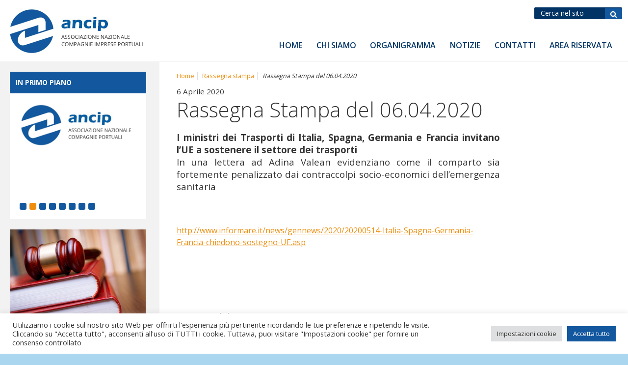

--- FILE ---
content_type: text/html; charset=UTF-8
request_url: https://ancip.it/2020/04/06/rassegna-stampa-del-06-04-2020/
body_size: 12979
content:
<!DOCTYPE html>
<!--[if lt IE 7]>      <html class="no-js lt-ie9 lt-ie8 lt-ie7"> <![endif]-->
<!--[if IE 7]>         <html class="no-js lt-ie9 lt-ie8"> <![endif]-->
<!--[if IE 8]>         <html class="no-js lt-ie9"> <![endif]-->
<!--[if gt IE 8]><!--> <html class="no-js"> <!--<![endif]-->
<head>
<meta charset="utf-8">  
<title>Rassegna Stampa del 06.04.2020 - ANCIP - Associazione Nazionale Imprese Portuali</title>
<meta name='robots' content='index, follow, max-image-preview:large, max-snippet:-1, max-video-preview:-1' />
<style>img:is([sizes="auto" i], [sizes^="auto," i]) { contain-intrinsic-size: 3000px 1500px }</style>
<link rel="alternate" hreflang="it" href="https://ancip.it/2020/04/06/rassegna-stampa-del-06-04-2020/" />
<!-- This site is optimized with the Yoast SEO plugin v26.4 - https://yoast.com/wordpress/plugins/seo/ -->
<link rel="canonical" href="https://ancip.it/2020/04/06/rassegna-stampa-del-06-04-2020/" />
<meta property="og:locale" content="it_IT" />
<meta property="og:type" content="article" />
<meta property="og:title" content="Rassegna Stampa del 06.04.2020 - ANCIP - Associazione Nazionale Imprese Portuali" />
<meta property="og:description" content="I ministri dei Trasporti di Italia, Spagna, Germania e Francia invitano l&#8217;UE a sostenere il settore dei trasporti In una lettera ad Adina Valean evidenziano come il comparto sia fortemente penalizzato dai contraccolpi socio-economici dell&#8217;emergenza sanitaria  &nbsp; http://www.informare.it/news/gennews/2020/20200514-Italia-Spagna-Germania-Francia-chiedono-sostegno-UE.asp &nbsp; &nbsp;" />
<meta property="og:url" content="https://ancip.it/2020/04/06/rassegna-stampa-del-06-04-2020/" />
<meta property="og:site_name" content="ANCIP - Associazione Nazionale Imprese Portuali" />
<meta property="article:published_time" content="2020-04-06T07:25:50+00:00" />
<meta property="og:image" content="https://ancip.it/_mamawp/wp-content/uploads/2020/03/informare-1.png" />
<meta property="og:image:width" content="400" />
<meta property="og:image:height" content="300" />
<meta property="og:image:type" content="image/png" />
<meta name="author" content="Redazione Ancip" />
<meta name="twitter:card" content="summary_large_image" />
<meta name="twitter:label1" content="Scritto da" />
<meta name="twitter:data1" content="Redazione Ancip" />
<script type="application/ld+json" class="yoast-schema-graph">{"@context":"https://schema.org","@graph":[{"@type":"WebPage","@id":"https://ancip.it/2020/04/06/rassegna-stampa-del-06-04-2020/","url":"https://ancip.it/2020/04/06/rassegna-stampa-del-06-04-2020/","name":"Rassegna Stampa del 06.04.2020 - ANCIP - Associazione Nazionale Imprese Portuali","isPartOf":{"@id":"https://ancip.it/#website"},"primaryImageOfPage":{"@id":"https://ancip.it/2020/04/06/rassegna-stampa-del-06-04-2020/#primaryimage"},"image":{"@id":"https://ancip.it/2020/04/06/rassegna-stampa-del-06-04-2020/#primaryimage"},"thumbnailUrl":"https://ancip.it/_mamawp/wp-content/uploads/2020/03/informare-1.png","datePublished":"2020-04-06T07:25:50+00:00","author":{"@id":"https://ancip.it/#/schema/person/a317b013877a8427fb8e94cecfa4cce2"},"breadcrumb":{"@id":"https://ancip.it/2020/04/06/rassegna-stampa-del-06-04-2020/#breadcrumb"},"inLanguage":"it-IT","potentialAction":[{"@type":"ReadAction","target":["https://ancip.it/2020/04/06/rassegna-stampa-del-06-04-2020/"]}]},{"@type":"ImageObject","inLanguage":"it-IT","@id":"https://ancip.it/2020/04/06/rassegna-stampa-del-06-04-2020/#primaryimage","url":"https://ancip.it/_mamawp/wp-content/uploads/2020/03/informare-1.png","contentUrl":"https://ancip.it/_mamawp/wp-content/uploads/2020/03/informare-1.png","width":400,"height":300},{"@type":"BreadcrumbList","@id":"https://ancip.it/2020/04/06/rassegna-stampa-del-06-04-2020/#breadcrumb","itemListElement":[{"@type":"ListItem","position":1,"name":"Home","item":"https://ancip.it/"},{"@type":"ListItem","position":2,"name":"Rassegna Stampa del 06.04.2020"}]},{"@type":"WebSite","@id":"https://ancip.it/#website","url":"https://ancip.it/","name":"ANCIP - Associazione Nazionale Imprese Portuali","description":"","potentialAction":[{"@type":"SearchAction","target":{"@type":"EntryPoint","urlTemplate":"https://ancip.it/?s={search_term_string}"},"query-input":{"@type":"PropertyValueSpecification","valueRequired":true,"valueName":"search_term_string"}}],"inLanguage":"it-IT"},{"@type":"Person","@id":"https://ancip.it/#/schema/person/a317b013877a8427fb8e94cecfa4cce2","name":"Redazione Ancip","image":{"@type":"ImageObject","inLanguage":"it-IT","@id":"https://ancip.it/#/schema/person/image/","url":"https://secure.gravatar.com/avatar/7a29a814aba49f6d81da0a8440b0be6afd956f0416a00289d876b7715c044192?s=96&d=mm&r=g","contentUrl":"https://secure.gravatar.com/avatar/7a29a814aba49f6d81da0a8440b0be6afd956f0416a00289d876b7715c044192?s=96&d=mm&r=g","caption":"Redazione Ancip"},"url":"https://ancip.it/author/ancip/"}]}</script>
<!-- / Yoast SEO plugin. -->
<link rel='dns-prefetch' href='//www.googletagmanager.com' />
<link rel="alternate" type="application/rss+xml" title="ANCIP - Associazione Nazionale Imprese Portuali &raquo; Feed" href="https://ancip.it/feed/" />
<link rel="alternate" type="application/rss+xml" title="ANCIP - Associazione Nazionale Imprese Portuali &raquo; Feed dei commenti" href="https://ancip.it/comments/feed/" />
<link rel='stylesheet' id='wp-block-library-css' href='//ancip.it/_mamawp/wp-content/cache/wpfc-minified/7jy1c3xh/e1dm1.css' type='text/css' media='all' />
<style id='classic-theme-styles-inline-css' type='text/css'>
/*! This file is auto-generated */
.wp-block-button__link{color:#fff;background-color:#32373c;border-radius:9999px;box-shadow:none;text-decoration:none;padding:calc(.667em + 2px) calc(1.333em + 2px);font-size:1.125em}.wp-block-file__button{background:#32373c;color:#fff;text-decoration:none}
</style>
<style id='global-styles-inline-css' type='text/css'>
:root{--wp--preset--aspect-ratio--square: 1;--wp--preset--aspect-ratio--4-3: 4/3;--wp--preset--aspect-ratio--3-4: 3/4;--wp--preset--aspect-ratio--3-2: 3/2;--wp--preset--aspect-ratio--2-3: 2/3;--wp--preset--aspect-ratio--16-9: 16/9;--wp--preset--aspect-ratio--9-16: 9/16;--wp--preset--color--black: #000000;--wp--preset--color--cyan-bluish-gray: #abb8c3;--wp--preset--color--white: #ffffff;--wp--preset--color--pale-pink: #f78da7;--wp--preset--color--vivid-red: #cf2e2e;--wp--preset--color--luminous-vivid-orange: #ff6900;--wp--preset--color--luminous-vivid-amber: #fcb900;--wp--preset--color--light-green-cyan: #7bdcb5;--wp--preset--color--vivid-green-cyan: #00d084;--wp--preset--color--pale-cyan-blue: #8ed1fc;--wp--preset--color--vivid-cyan-blue: #0693e3;--wp--preset--color--vivid-purple: #9b51e0;--wp--preset--gradient--vivid-cyan-blue-to-vivid-purple: linear-gradient(135deg,rgba(6,147,227,1) 0%,rgb(155,81,224) 100%);--wp--preset--gradient--light-green-cyan-to-vivid-green-cyan: linear-gradient(135deg,rgb(122,220,180) 0%,rgb(0,208,130) 100%);--wp--preset--gradient--luminous-vivid-amber-to-luminous-vivid-orange: linear-gradient(135deg,rgba(252,185,0,1) 0%,rgba(255,105,0,1) 100%);--wp--preset--gradient--luminous-vivid-orange-to-vivid-red: linear-gradient(135deg,rgba(255,105,0,1) 0%,rgb(207,46,46) 100%);--wp--preset--gradient--very-light-gray-to-cyan-bluish-gray: linear-gradient(135deg,rgb(238,238,238) 0%,rgb(169,184,195) 100%);--wp--preset--gradient--cool-to-warm-spectrum: linear-gradient(135deg,rgb(74,234,220) 0%,rgb(151,120,209) 20%,rgb(207,42,186) 40%,rgb(238,44,130) 60%,rgb(251,105,98) 80%,rgb(254,248,76) 100%);--wp--preset--gradient--blush-light-purple: linear-gradient(135deg,rgb(255,206,236) 0%,rgb(152,150,240) 100%);--wp--preset--gradient--blush-bordeaux: linear-gradient(135deg,rgb(254,205,165) 0%,rgb(254,45,45) 50%,rgb(107,0,62) 100%);--wp--preset--gradient--luminous-dusk: linear-gradient(135deg,rgb(255,203,112) 0%,rgb(199,81,192) 50%,rgb(65,88,208) 100%);--wp--preset--gradient--pale-ocean: linear-gradient(135deg,rgb(255,245,203) 0%,rgb(182,227,212) 50%,rgb(51,167,181) 100%);--wp--preset--gradient--electric-grass: linear-gradient(135deg,rgb(202,248,128) 0%,rgb(113,206,126) 100%);--wp--preset--gradient--midnight: linear-gradient(135deg,rgb(2,3,129) 0%,rgb(40,116,252) 100%);--wp--preset--font-size--small: 13px;--wp--preset--font-size--medium: 20px;--wp--preset--font-size--large: 36px;--wp--preset--font-size--x-large: 42px;--wp--preset--spacing--20: 0.44rem;--wp--preset--spacing--30: 0.67rem;--wp--preset--spacing--40: 1rem;--wp--preset--spacing--50: 1.5rem;--wp--preset--spacing--60: 2.25rem;--wp--preset--spacing--70: 3.38rem;--wp--preset--spacing--80: 5.06rem;--wp--preset--shadow--natural: 6px 6px 9px rgba(0, 0, 0, 0.2);--wp--preset--shadow--deep: 12px 12px 50px rgba(0, 0, 0, 0.4);--wp--preset--shadow--sharp: 6px 6px 0px rgba(0, 0, 0, 0.2);--wp--preset--shadow--outlined: 6px 6px 0px -3px rgba(255, 255, 255, 1), 6px 6px rgba(0, 0, 0, 1);--wp--preset--shadow--crisp: 6px 6px 0px rgba(0, 0, 0, 1);}:where(.is-layout-flex){gap: 0.5em;}:where(.is-layout-grid){gap: 0.5em;}body .is-layout-flex{display: flex;}.is-layout-flex{flex-wrap: wrap;align-items: center;}.is-layout-flex > :is(*, div){margin: 0;}body .is-layout-grid{display: grid;}.is-layout-grid > :is(*, div){margin: 0;}:where(.wp-block-columns.is-layout-flex){gap: 2em;}:where(.wp-block-columns.is-layout-grid){gap: 2em;}:where(.wp-block-post-template.is-layout-flex){gap: 1.25em;}:where(.wp-block-post-template.is-layout-grid){gap: 1.25em;}.has-black-color{color: var(--wp--preset--color--black) !important;}.has-cyan-bluish-gray-color{color: var(--wp--preset--color--cyan-bluish-gray) !important;}.has-white-color{color: var(--wp--preset--color--white) !important;}.has-pale-pink-color{color: var(--wp--preset--color--pale-pink) !important;}.has-vivid-red-color{color: var(--wp--preset--color--vivid-red) !important;}.has-luminous-vivid-orange-color{color: var(--wp--preset--color--luminous-vivid-orange) !important;}.has-luminous-vivid-amber-color{color: var(--wp--preset--color--luminous-vivid-amber) !important;}.has-light-green-cyan-color{color: var(--wp--preset--color--light-green-cyan) !important;}.has-vivid-green-cyan-color{color: var(--wp--preset--color--vivid-green-cyan) !important;}.has-pale-cyan-blue-color{color: var(--wp--preset--color--pale-cyan-blue) !important;}.has-vivid-cyan-blue-color{color: var(--wp--preset--color--vivid-cyan-blue) !important;}.has-vivid-purple-color{color: var(--wp--preset--color--vivid-purple) !important;}.has-black-background-color{background-color: var(--wp--preset--color--black) !important;}.has-cyan-bluish-gray-background-color{background-color: var(--wp--preset--color--cyan-bluish-gray) !important;}.has-white-background-color{background-color: var(--wp--preset--color--white) !important;}.has-pale-pink-background-color{background-color: var(--wp--preset--color--pale-pink) !important;}.has-vivid-red-background-color{background-color: var(--wp--preset--color--vivid-red) !important;}.has-luminous-vivid-orange-background-color{background-color: var(--wp--preset--color--luminous-vivid-orange) !important;}.has-luminous-vivid-amber-background-color{background-color: var(--wp--preset--color--luminous-vivid-amber) !important;}.has-light-green-cyan-background-color{background-color: var(--wp--preset--color--light-green-cyan) !important;}.has-vivid-green-cyan-background-color{background-color: var(--wp--preset--color--vivid-green-cyan) !important;}.has-pale-cyan-blue-background-color{background-color: var(--wp--preset--color--pale-cyan-blue) !important;}.has-vivid-cyan-blue-background-color{background-color: var(--wp--preset--color--vivid-cyan-blue) !important;}.has-vivid-purple-background-color{background-color: var(--wp--preset--color--vivid-purple) !important;}.has-black-border-color{border-color: var(--wp--preset--color--black) !important;}.has-cyan-bluish-gray-border-color{border-color: var(--wp--preset--color--cyan-bluish-gray) !important;}.has-white-border-color{border-color: var(--wp--preset--color--white) !important;}.has-pale-pink-border-color{border-color: var(--wp--preset--color--pale-pink) !important;}.has-vivid-red-border-color{border-color: var(--wp--preset--color--vivid-red) !important;}.has-luminous-vivid-orange-border-color{border-color: var(--wp--preset--color--luminous-vivid-orange) !important;}.has-luminous-vivid-amber-border-color{border-color: var(--wp--preset--color--luminous-vivid-amber) !important;}.has-light-green-cyan-border-color{border-color: var(--wp--preset--color--light-green-cyan) !important;}.has-vivid-green-cyan-border-color{border-color: var(--wp--preset--color--vivid-green-cyan) !important;}.has-pale-cyan-blue-border-color{border-color: var(--wp--preset--color--pale-cyan-blue) !important;}.has-vivid-cyan-blue-border-color{border-color: var(--wp--preset--color--vivid-cyan-blue) !important;}.has-vivid-purple-border-color{border-color: var(--wp--preset--color--vivid-purple) !important;}.has-vivid-cyan-blue-to-vivid-purple-gradient-background{background: var(--wp--preset--gradient--vivid-cyan-blue-to-vivid-purple) !important;}.has-light-green-cyan-to-vivid-green-cyan-gradient-background{background: var(--wp--preset--gradient--light-green-cyan-to-vivid-green-cyan) !important;}.has-luminous-vivid-amber-to-luminous-vivid-orange-gradient-background{background: var(--wp--preset--gradient--luminous-vivid-amber-to-luminous-vivid-orange) !important;}.has-luminous-vivid-orange-to-vivid-red-gradient-background{background: var(--wp--preset--gradient--luminous-vivid-orange-to-vivid-red) !important;}.has-very-light-gray-to-cyan-bluish-gray-gradient-background{background: var(--wp--preset--gradient--very-light-gray-to-cyan-bluish-gray) !important;}.has-cool-to-warm-spectrum-gradient-background{background: var(--wp--preset--gradient--cool-to-warm-spectrum) !important;}.has-blush-light-purple-gradient-background{background: var(--wp--preset--gradient--blush-light-purple) !important;}.has-blush-bordeaux-gradient-background{background: var(--wp--preset--gradient--blush-bordeaux) !important;}.has-luminous-dusk-gradient-background{background: var(--wp--preset--gradient--luminous-dusk) !important;}.has-pale-ocean-gradient-background{background: var(--wp--preset--gradient--pale-ocean) !important;}.has-electric-grass-gradient-background{background: var(--wp--preset--gradient--electric-grass) !important;}.has-midnight-gradient-background{background: var(--wp--preset--gradient--midnight) !important;}.has-small-font-size{font-size: var(--wp--preset--font-size--small) !important;}.has-medium-font-size{font-size: var(--wp--preset--font-size--medium) !important;}.has-large-font-size{font-size: var(--wp--preset--font-size--large) !important;}.has-x-large-font-size{font-size: var(--wp--preset--font-size--x-large) !important;}
:where(.wp-block-post-template.is-layout-flex){gap: 1.25em;}:where(.wp-block-post-template.is-layout-grid){gap: 1.25em;}
:where(.wp-block-columns.is-layout-flex){gap: 2em;}:where(.wp-block-columns.is-layout-grid){gap: 2em;}
:root :where(.wp-block-pullquote){font-size: 1.5em;line-height: 1.6;}
</style>
<link rel='stylesheet' id='cookie-law-info-css' href='//ancip.it/_mamawp/wp-content/cache/wpfc-minified/lcqdqt7m/e1dm1.css' type='text/css' media='all' />
<link rel='stylesheet' id='cookie-law-info-gdpr-css' href='//ancip.it/_mamawp/wp-content/cache/wpfc-minified/fge5kxm9/e1dm1.css' type='text/css' media='all' />
<link rel='stylesheet' id='wp-pagenavi-css' href='//ancip.it/_mamawp/wp-content/cache/wpfc-minified/etfk5ozf/e1dm1.css' type='text/css' media='all' />
<link rel='stylesheet' id='jquery-lazyloadxt-spinner-css-css' href='//ancip.it/_mamawp/wp-content/cache/wpfc-minified/dg6x5fit/e1dm1.css' type='text/css' media='all' />
<link rel='stylesheet' id='a3a3_lazy_load-css' href='//ancip.it/_mamawp/wp-content/cache/wpfc-minified/e6j2ri9t/e1dm1.css' type='text/css' media='all' />
<script type="text/javascript" src="https://ancip.it/_mamawp/wp-includes/js/jquery/jquery.min.js" id="jquery-core-js"></script>
<script type="text/javascript" src="https://ancip.it/_mamawp/wp-includes/js/jquery/jquery-migrate.min.js" id="jquery-migrate-js"></script>
<script type="text/javascript" id="cookie-law-info-js-extra">
/* <![CDATA[ */
var Cli_Data = {"nn_cookie_ids":[],"cookielist":[],"non_necessary_cookies":[],"ccpaEnabled":"","ccpaRegionBased":"","ccpaBarEnabled":"","strictlyEnabled":["necessary","obligatoire"],"ccpaType":"gdpr","js_blocking":"1","custom_integration":"","triggerDomRefresh":"","secure_cookies":""};
var cli_cookiebar_settings = {"animate_speed_hide":"500","animate_speed_show":"500","background":"#FFF","border":"#b1a6a6c2","border_on":"","button_1_button_colour":"#13589f","button_1_button_hover":"#0f467f","button_1_link_colour":"#fff","button_1_as_button":"1","button_1_new_win":"","button_2_button_colour":"#333","button_2_button_hover":"#292929","button_2_link_colour":"#444","button_2_as_button":"","button_2_hidebar":"","button_3_button_colour":"#dedfe0","button_3_button_hover":"#b2b2b3","button_3_link_colour":"#333333","button_3_as_button":"1","button_3_new_win":"","button_4_button_colour":"#dedfe0","button_4_button_hover":"#b2b2b3","button_4_link_colour":"#333333","button_4_as_button":"1","button_7_button_colour":"#13589f","button_7_button_hover":"#0f467f","button_7_link_colour":"#fff","button_7_as_button":"1","button_7_new_win":"","font_family":"inherit","header_fix":"","notify_animate_hide":"1","notify_animate_show":"","notify_div_id":"#cookie-law-info-bar","notify_position_horizontal":"right","notify_position_vertical":"bottom","scroll_close":"","scroll_close_reload":"","accept_close_reload":"","reject_close_reload":"","showagain_tab":"","showagain_background":"#fff","showagain_border":"#000","showagain_div_id":"#cookie-law-info-again","showagain_x_position":"100px","text":"#333333","show_once_yn":"","show_once":"10000","logging_on":"","as_popup":"","popup_overlay":"1","bar_heading_text":"","cookie_bar_as":"banner","popup_showagain_position":"bottom-right","widget_position":"left"};
var log_object = {"ajax_url":"https:\/\/ancip.it\/_mamawp\/wp-admin\/admin-ajax.php"};
/* ]]> */
</script>
<script type="text/javascript" src="https://ancip.it/_mamawp/wp-content/plugins/cookie-law-info/legacy/public/js/cookie-law-info-public.js" id="cookie-law-info-js"></script>
<!-- Snippet del tag Google (gtag.js) aggiunto da Site Kit -->
<!-- Snippet Google Analytics aggiunto da Site Kit -->
<script type="text/javascript" src="https://www.googletagmanager.com/gtag/js?id=G-5W718PKKH1" id="google_gtagjs-js" async></script>
<script type="text/javascript" id="google_gtagjs-js-after">
/* <![CDATA[ */
window.dataLayer = window.dataLayer || [];function gtag(){dataLayer.push(arguments);}
gtag("set","linker",{"domains":["ancip.it"]});
gtag("js", new Date());
gtag("set", "developer_id.dZTNiMT", true);
gtag("config", "G-5W718PKKH1");
/* ]]> */
</script>
<link rel="https://api.w.org/" href="https://ancip.it/wp-json/" /><link rel="alternate" title="JSON" type="application/json" href="https://ancip.it/wp-json/wp/v2/posts/5725" /><link rel="EditURI" type="application/rsd+xml" title="RSD" href="https://ancip.it/_mamawp/xmlrpc.php?rsd" />
<link rel='shortlink' href='https://ancip.it/?p=5725' />
<link rel="alternate" title="oEmbed (JSON)" type="application/json+oembed" href="https://ancip.it/wp-json/oembed/1.0/embed?url=https%3A%2F%2Fancip.it%2F2020%2F04%2F06%2Frassegna-stampa-del-06-04-2020%2F" />
<link rel="alternate" title="oEmbed (XML)" type="text/xml+oembed" href="https://ancip.it/wp-json/oembed/1.0/embed?url=https%3A%2F%2Fancip.it%2F2020%2F04%2F06%2Frassegna-stampa-del-06-04-2020%2F&#038;format=xml" />
<meta name="generator" content="WPML ver:4.2.4 stt:27;" />
<meta name="generator" content="Site Kit by Google 1.166.0" />                
<meta name="viewport" content="width=device-width, initial-scale=1.0">	
<link rel="shortcut icon" href="https://ancip.it/_mamawp/wp-content/themes/ancip/favicon.png" />   
<link href='https://fonts.googleapis.com/css?family=Open+Sans:300,400,700,600' rel='stylesheet' type='text/css'>      
<link rel="stylesheet" media="screen" href='//ancip.it/_mamawp/wp-content/cache/wpfc-minified/jzuxccdg/e1dm1.css'>
<link rel="stylesheet" media="print" href='//ancip.it/_mamawp/wp-content/cache/wpfc-minified/m0tablvm/e1dm1.css'> 
<!-- JQUERY LIB -->
<script src="https://cdnjs.cloudflare.com/ajax/libs/jquery/2.1.4/jquery.min.js"></script>
<script src="https://cdnjs.cloudflare.com/ajax/libs/jquery-migrate/1.2.1/jquery-migrate.min.js"></script>
<script>window.jQuery || document.write('<script src="js/vendor/jquery-1.8.2.min.js"><\/script>')</script>
<!-- JQUERY LIB -->
<!-- form validate -->
<script async type="text/javascript" src="https://ancip.it/_mamawp/wp-content/themes/ancip/js/jquery-validate/jquery.validate.js"></script>
<!-- form validate -->
<!--[if lt IE 9]>
<script src="https://cdnjs.cloudflare.com/ajax/libs/nwmatcher/1.2.5/nwmatcher.min.js"></script>
<script type="text/javascript" src="https://cdnjs.cloudflare.com/ajax/libs/selectivizr/1.0.2/selectivizr-min.js"></script>
<link rel="stylesheet" href='//ancip.it/_mamawp/wp-content/cache/wpfc-minified/jzuxccdg/e1dm1.css' />
<![endif]--> 
<!--[if lte IE 8]>
<link rel="stylesheet" href='//ancip.it/_mamawp/wp-content/cache/wpfc-minified/tsy3xz/e1dm1.css' />
<![endif]-->  
<script async src="https://ancip.it/_mamawp/wp-content/themes/ancip/js/vendor/modernizr-2.6.2.min.js"></script>
<!-- LIGHTBOX-MASTER -->
<link rel="stylesheet" type="text/css" href='//ancip.it/_mamawp/wp-content/cache/wpfc-minified/ffu1gkx5/e1dm1.css'/>	
<script src="https://ancip.it/_mamawp/wp-content/themes/ancip/js/lightbox-master/lightbox.js"></script>
<!-- LIGHTBOX-MASTER -->
<!-- slick -->
<link rel="stylesheet" type="text/css" href='//ancip.it/_mamawp/wp-content/cache/wpfc-minified/lcqh2063/e1dm1.css'/>	
<!-- slick -->
<!-- FOTORAMA -->
<link  href="https://cdnjs.cloudflare.com/ajax/libs/fotorama/4.6.4/fotorama.css" rel="stylesheet">       
<!-- FOTORAMA -->
<!-- G-RECAPTCHA -->
<script src='https://www.google.com/recaptcha/api.js?hl=it'></script>
<!-- G-RECAPTCHA -->
<!-- Global site tag (gtag.js) - Google Analytics -->
<script async src="https://www.googletagmanager.com/gtag/js?id=UA-114235782-20"></script>
<script>
window.dataLayer = window.dataLayer || [];
function gtag(){dataLayer.push(arguments);}
gtag('js', new Date());
gtag('config', 'UA-114235782-20');
</script>
</head>
<body class="wp-singular post-template-default single single-post postid-5725 single-format-standard wp-theme-ancip">
<!--[if lt IE 8]>
<p class="chromeframe">You are using an <strong>outdated</strong> browser. Please <a href="https://browsehappy.com/">upgrade your browser</a> or <a href="https://www.google.com/chromeframe/?redirect=true">activate Google Chrome Frame</a> to improve your experience.</p>
<![endif]-->
<!-- outer -->
<div id="outer" class="full-screen">
<!-- header -->
<header id="header" class="clearfix">
<!-- btn-show-nav -->
<div class="nav-icon1 btn-show-nav btn-show-nav--animated-icon" data-toggle="collapse" data-target="#nav">
<span></span>
<span></span>
<span></span>
</div>
<!-- btn-show-nav -->
<!-- content -->
<div class="content clearfix">
<!-- module-meta-header -->
<div class="module-meta-header mcp-module-meta-header g-top g-right clearfix">
<!-- block-meta-header -->
<div class="block-meta-header hide-in-wm-l">
<!-- block-find -->
<div class="block-find">			
<form  method="get" id="searchform" action="https://ancip.it" >			
<p><input type="text" name="s" id="s" placeholder="Cerca nel sito" />
<input type="submit" id="searchsubmit" value="Cerca" /></p>
</form>		
</div>
<!-- block-find --> 
</div>
<!-- block-meta-header -->
<!-- block-meta-header -->
<div class="block-meta-header hidden">
<!-- block-languages -->
<div id="block-languages" class="have-flag drop-down">
<span class="js-show-element block-lang-current-lang lang-it">it</span>
<ul class="js-collapse-box lang-list hidden"><li class="active lang-it  "><a href="https://ancip.it/2020/04/06/rassegna-stampa-del-06-04-2020/">it</a></li></ul>  
</div>
<!-- block-languages -->
</div>
<!-- block-meta-header -->
</div> 
<!-- module-meta-header -->
<!-- site-link -->
<div class="wrapper-site-logo">
<a href="https://ancip.it/" id="site-link"><span class="site-name">ANCIP - Associazione Nazionale Imprese Portuali</span></a>
</div>
<!-- site-link --> 
<!-- module-main-navigation -->
<div class="module-main-navigation">
<!-- nav-collapse -->
<div id="nav" class="nav-collapse collapse"> 
<!-- nav -->
<nav id="menu">
<h1 class="hidden">Navigazione principale</h1>                             
<ul><li id="menu-item-223" class="menu-item menu-item-type-post_type menu-item-object-page menu-item-home menu-item-223"><a href="https://ancip.it/">Home</a></li>
<li id="menu-item-221" class="menu-item menu-item-type-post_type menu-item-object-page menu-item-has-children menu-item-221"><a href="https://ancip.it/home/chi-siamo/">Chi siamo</a>
<ul class="sub-menu">
<li id="menu-item-2825" class="menu-item menu-item-type-custom menu-item-object-custom menu-item-2825"><a href="https://ancip.it/home/chi-siamo/">Presentazione</a></li>
<li id="menu-item-220" class="menu-item menu-item-type-post_type menu-item-object-page menu-item-220"><a href="https://ancip.it/home/statuto/">Statuto</a></li>
<li id="menu-item-13301" class="menu-item menu-item-type-custom menu-item-object-custom menu-item-13301"><a target="_blank" href="https://ancip.it/_mamawp/wp-content/uploads/2024/03/Ancip_REGOLAMENTO-INTERNO_22.03.2024.pdf">Regolamento</a></li>
</ul>
</li>
<li id="menu-item-219" class="menu-item menu-item-type-post_type menu-item-object-page menu-item-has-children menu-item-219"><a href="https://ancip.it/home/organigramma/">Organigramma</a>
<ul class="sub-menu">
<li id="menu-item-242" class="menu-item menu-item-type-taxonomy menu-item-object-category_staff menu-item-242"><a href="https://ancip.it/organizzazione-associazione/presidenza/">Presidenza</a></li>
<li id="menu-item-353" class="menu-item menu-item-type-post_type menu-item-object-page menu-item-353"><a href="https://ancip.it/consiglio-di-amministrazione/">Consiglio di amministrazione</a></li>
<li id="menu-item-352" class="menu-item menu-item-type-post_type menu-item-object-page menu-item-352"><a href="https://ancip.it/collegio-dei-revisori/">Collegio dei Revisori</a></li>
<li id="menu-item-229" class="menu-item menu-item-type-post_type_archive menu-item-object-customer menu-item-229"><a href="https://ancip.it/elenco-compagnie-porti-italiani/">Elenco associati</a></li>
</ul>
</li>
<li id="menu-item-224" class="menu-item menu-item-type-taxonomy menu-item-object-category menu-item-has-children menu-item-224"><a href="https://ancip.it/category/notizie/">Notizie</a>
<ul class="sub-menu">
<li id="menu-item-227" class="menu-item menu-item-type-taxonomy menu-item-object-category menu-item-227"><a href="https://ancip.it/category/primo-piano/">Primo piano</a></li>
<li id="menu-item-226" class="menu-item menu-item-type-taxonomy menu-item-object-category menu-item-226"><a href="https://ancip.it/category/notizie-degli-associati/">Notizie degli associati</a></li>
<li id="menu-item-376" class="menu-item menu-item-type-taxonomy menu-item-object-category menu-item-376"><a href="https://ancip.it/category/comunicati-stampa/">Comunicati stampa</a></li>
<li id="menu-item-377" class="menu-item menu-item-type-taxonomy menu-item-object-category menu-item-377"><a href="https://ancip.it/category/convegni-eventi-ancip/">Convegni, eventi</a></li>
<li id="menu-item-228" class="menu-item menu-item-type-taxonomy menu-item-object-category menu-item-228"><a href="https://ancip.it/category/segnaliamo/">Segnaliamo</a></li>
<li id="menu-item-4480" class="menu-item menu-item-type-taxonomy menu-item-object-category current-post-ancestor current-menu-parent current-post-parent menu-item-4480"><a href="https://ancip.it/category/rassegna-stampa/">Rassegna stampa</a></li>
</ul>
</li>
<li id="menu-item-222" class="menu-item menu-item-type-post_type menu-item-object-page menu-item-has-children menu-item-222"><a href="https://ancip.it/home/contatti/">Contatti</a>
<ul class="sub-menu">
<li id="menu-item-1165" class="menu-item menu-item-type-post_type menu-item-object-page menu-item-1165"><a href="https://ancip.it/come-iscriversi/">Come iscriversi</a></li>
</ul>
</li>
<li id="menu-item-3198" class="menu-item menu-item-type-custom menu-item-object-custom menu-item-3198"><a target="_blank" href="https://ancip.it/admin">Area riservata</a></li>
</ul>                        </nav>
<!-- nav -->  
</div> 
<!-- nav-collapse -->
</div>
<!-- module-main-navigation -->
</div>
<!-- content -->
</header>       
<!-- header -->      
<!-- main -->
<div id="main" class="gcp-page-not-have-banner">  
<!-- flex-layout -->    
<div class="flex-layout">
<!-- row -->    
<div class="row">
<!-- col-md-3 -->
<div class="col-md-3 col-sm-3 hide-in-wm-xxl  col-sx-12">
<!-- mcp-module-side-sx -->
<div class="mcp-module-side-sx">
<!-- bcp-block -->
<div class="bcp-block-box">
<div class="bcp-block-box-header">
<div class="bcp-block-box-header-title">In primo piano</div>
</div>
<div class="bcp-block-box-content gutter-bottom-large">
<div class="slider slick-have-small-dots slick-dots-align-left js-my-post-dotted">                
<div class="slide">
<div class="block-item-post grid">
<figure>
<a href="https://ancip.it/2023/06/08/comunicato-stampa-del-06-06-2023/" title="Comunicato Stampa del 06.06.2023">
<img src="https://ancip.it/_mamawp/wp-content/uploads/2018/05/logo-comunicato-stampa.png" alt="logo-comunicato-stampa" />  
</a> 
</figure>    
</div>   
</div> 
<div class="slide">
<div class="block-item-post grid">
<figure>
<a href="https://ancip.it/2022/05/11/comunicato-stampa-del-11-05-2022/" title="Comunicato Stampa del 11.05.2022">
<img src="https://ancip.it/_mamawp/wp-content/uploads/2018/05/logo-comunicato-stampa.png" alt="logo-comunicato-stampa" />  
</a> 
</figure>    
</div>   
</div> 
<div class="slide">
<div class="block-item-post grid">
<figure>
<a href="https://ancip.it/2021/10/01/rassegna-stampa-del-01-10-2021-3/" title="Rassegna Stampa del 01.10.2021">
<img src="https://ancip.it/_mamawp/wp-content/uploads/2020/11/S.png" alt="S" />  
</a> 
</figure>    
</div>   
</div> 
<div class="slide">
<div class="block-item-post grid">
<figure>
<a href="https://ancip.it/2020/01/10/ravenna-convegno-del-20-gennaio-2020/" title="Ravenna &#8211;  Convegno del 20 gennaio 2020">
<img src="https://ancip.it/_mamawp/wp-content/uploads/2020/01/comp.png" alt="comp" />  
</a> 
</figure>    
</div>   
</div> 
<div class="slide">
<div class="block-item-post grid">
<figure>
<a href="https://ancip.it/2019/09/02/festa-nazionale-dellunita/" title="Festa Nazionale dell&#8217;Unità">
<img src="https://ancip.it/_mamawp/wp-content/uploads/2019/09/pd.png" alt="pd" />  
</a> 
</figure>    
</div>   
</div> 
<div class="slide">
<div class="block-item-post grid">
<figure>
<a href="https://ancip.it/2019/05/30/comunicato-stampa-del-28-05-2019/" title="Rinnovo Cariche Sociali Roma 28.05.2019">
<img src="https://ancip.it/_mamawp/wp-content/uploads/2018/05/logo-comunicato-stampa.png" alt="logo-comunicato-stampa" />  
</a> 
</figure>    
</div>   
</div> 
<div class="slide">
<div class="block-item-post grid">
<figure>
<a href="https://ancip.it/2019/03/13/manifestazione-nazionale/" title="Comunicato Stampa del 13.03.2019 &#8211; Manifestazione Nazionale">
<img src="https://ancip.it/_mamawp/wp-content/uploads/2018/05/logo-comunicato-stampa.png" alt="logo-comunicato-stampa" />  
</a> 
</figure>    
</div>   
</div> 
<div class="slide">
<div class="block-item-post grid">
<figure>
<a href="https://ancip.it/2018/11/07/assoporti-convegno-del-3-dicembre-2018/" title="I PORTI DEL MEZZOGIORNO">
<img src="https://ancip.it/_mamawp/wp-content/uploads/2018/11/assoporti.png" alt="assoporti" />  
</a> 
</figure>    
</div>   
</div> 
</div> 
<script>
$(document).ready(function() {
$('.js-my-post-dotted').slick({
dots: true,
arrows: false,
infinite: true,
speed:1000,
autoplaySpeed:2500,
autoplay: true,       
slidesToShow: 1,
slidesToScroll: 1                                          
});
});
</script>
</div>    
</div> 
<!-- bcp-block -->
<div class="bcp-banner-adv">
<div class="slider js-my-post-banner"> 
<div class="slide">
<div>
<a href="https://ancip.it/consulenza-legale/" target="_blank">                                <img src="https://ancip.it/_mamawp/wp-content/uploads/2019/04/banner.jpg" alt="banner" /> 
</a>                        </div>
</div> 
</div> 
<script>
$(document).ready(function() {
$('.js-my-post-banner').slick({
dots: false,
arrows: false,
infinite: true,
speed:1000,
autoplaySpeed:3500,
autoplay: true,       
slidesToShow: 1,
fade: true,
pauseOnHover:false,    
slidesToScroll: 1                                          
});
});
</script>
</div>
<!-- bcp-block -->
<div class="bcp-block-box">
<div class="bcp-block-box-header">
<div class="bcp-block-box-header-title">Il Lavoro portuale</div>
</div>
<div class="bcp-block-box-content">
<div class="bcp-block-box-nav">
<ul>                                               
<li class="page_item page-item-83"><a href="https://ancip.it/il-lavoro-portuale/sicurezza/">Sicurezza</a></li>
<li class="page_item page-item-86"><a href="https://ancip.it/il-lavoro-portuale/formazione/">Formazione</a></li>
<li class="page_item page-item-89"><a href="https://ancip.it/il-lavoro-portuale/lorganizzazione-portuale-oggi/">L’organizzazione portuale oggi</a></li>
<li class="page_item page-item-3306"><a href="https://ancip.it/il-lavoro-portuale/somministrazione-di-lavoro/">Somministrazione di Lavoro</a></li>
<li class="page_item page-item-92"><a href="https://ancip.it/il-lavoro-portuale/adsp/">Autorità di Sistema Portuale</a></li>
</ul>
</div>                    
</div>    
</div> 
<!-- bcp-block -->
<!-- bcp-block -->
<div class="bcp-block-box">
<div class="bcp-block-box-header">
<div class="bcp-block-box-header-title">Legislazione</div>
</div>
<div class="bcp-block-box-content">
<div class="bcp-block-box-nav">
<ul>                                               
<li class="page_item page-item-95"><a href="https://ancip.it/legislazione/italia-84-94-cdn-ecc/">Legge N° 84/94</a></li>
<li class="page_item page-item-3468"><a href="https://ancip.it/legislazione/normativa-comunitaria/">Normativa Comunitaria</a></li>
<li class="page_item page-item-5407"><a href="https://ancip.it/legislazione/normativa-nazionale/">Normativa Nazionale</a></li>
<li class="page_item page-item-5409"><a href="https://ancip.it/legislazione/circolari-ministeriali/">Circolari Ministeriali</a></li>
<li class="page_item page-item-5413"><a href="https://ancip.it/legislazione/circolari-inps/">Circolari INPS</a></li>
<li class="page_item page-item-5411"><a href="https://ancip.it/legislazione/circolari-inail/">Circolari INAIL</a></li>
</ul>
</div>                    
</div>    
</div> 
<!-- bcp-block -->
<!-- bcp-block -->
<div class="bcp-block-box">
<div class="bcp-block-box-header">
<div class="bcp-block-box-header-title">Sindacale</div>
</div>
<div class="bcp-block-box-content">
<div class="bcp-block-box-nav">
<ul>                                               
<li class="page_item page-item-113"><a href="https://ancip.it/sindacale/ccnl/">CCNL</a></li>
</ul>
</div>                    
</div>    
</div> 
<!-- bcp-block -->
</div> 
<!-- mcp-module-side-sx -->
</div>
<!-- col-md-3 -->
<!-- col-md-9-->
<div class="col-md-9 mcp-module-wrapper-side-dx   mcp-module-wrapper-side-dx--single-page    col-sm-9 col-sx-12">
<!-- mcp-module-side-dx -->
<div class="mcp-module-side-dx">    	
<!-- col-md-9 -->
<div class="col-md-9">
<!-- block-main-article -->
<article id="main-article" class="block-main-article">
<!-- block-breadcrumb -->
<div class="block-breadcrumb padding-top clearfix">
<div id="breadcrumb" ><ul><li><a rel="v:url" property="v:title" href="https://ancip.it/">Home</a></li>  <li><a rel="v:url" property="v:title" href="https://ancip.it/category/rassegna-stampa/">Rassegna stampa</a></li>  <li class="current">Rassegna Stampa del 06.04.2020</li></ul></div><!-- .breadcrumbs -->        </div>
<!-- block-breadcrumb -->
<span class="block-info">6 Aprile 2020</span>
<h1 class="block-title ">Rassegna Stampa del 06.04.2020</h1>    
<p><strong><span style="font-size: 14pt;">I ministri dei Trasporti di Italia, Spagna, Germania e Francia invitano l&#8217;UE a sostenere il settore dei trasporti</span></strong><br />
<span style="font-size: 14pt;">In una lettera ad Adina Valean evidenziano come il comparto sia fortemente penalizzato dai contraccolpi socio-economici dell&#8217;emergenza sanitaria </span></p>
<p>&nbsp;</p>
<p><a href="http://www.informare.it/news/gennews/2020/20200514-Italia-Spagna-Germania-Francia-chiedono-sostegno-UE.asp">http://www.informare.it/news/gennews/2020/20200514-Italia-Spagna-Germania-Francia-chiedono-sostegno-UE.asp</a></p>
<p>&nbsp;</p>
<p>&nbsp;</p>
</article>
<!-- block-main-article -->
<!-- module-list-archive -->
<section class="module-list-archive module-list-related-post g-padding-bottom g-padding-top">
<h2 class="module-main-sub-title gcp-text-weight-300 not-have-title">Potrebbero interessarti</h2>
<!-- item -->
<article class="block-item-post  list clearfix">
<figure class="pull-left">
<a href="https://ancip.it/2022/06/08/rassegna-stampa-del-08-06-2022-2/" title="Rassegna Stampa del 08.06.2022">
<img src="https://ancip.it/_mamawp/wp-content/uploads/2020/03/LOGO-1-1-260x170.png" alt="LOGO-1" />
</a>
</figure>        
<span class="block-info">8 Giugno 2022</span>
<h1 class="block-title"><a href="https://ancip.it/2022/06/08/rassegna-stampa-del-08-06-2022-2/" title="Rassegna Stampa del 08.06.2022">Rassegna Stampa del 08.06.2022</a></h1>
<p>A Roma il 22 giugno l&#8217;assemblea di Assoporti Si terrà allo Spazio Vittoria, con un convegno dedicato ai &#8220;cambiamenti mondiali in atto&#8221; insieme a un panel di esperti &nbsp;...</p> 
</article>
<!-- item -->
<!-- item -->
<article class="block-item-post  list clearfix">
<figure class="pull-left">
<a href="https://ancip.it/2020/12/17/rassegna-stampa-del-17-12-2020-4/" title="Rassegna Stampa del 17.12.2020">
<img src="https://ancip.it/_mamawp/wp-content/uploads/2020/03/LOGO-1-1-260x170.png" alt="LOGO-1" />
</a>
</figure>        
<span class="block-info">17 Dicembre 2020</span>
<h1 class="block-title"><a href="https://ancip.it/2020/12/17/rassegna-stampa-del-17-12-2020-4/" title="Rassegna Stampa del 17.12.2020">Rassegna Stampa del 17.12.2020</a></h1>
<p>CCNL unico per i marittimi. +6% in busta paga. Accordo armatori-sindacati &nbsp; https://www.informazionimarittime.com/post/ccnl-unico-per-i-marittimi-6-in-busta-paga-accordo-armatori-sindacati &nbsp; &nbsp;</p> 
</article>
<!-- item -->
<!-- item -->
<article class="block-item-post  list clearfix">
<figure class="pull-left">
<a href="https://ancip.it/2022/02/24/rassegna-stampa-del-24-02-2022/" title="Rassegna Stampa del 24.02.2022">
<img src="https://ancip.it/_mamawp/wp-content/uploads/2020/03/ASSOPORTI-260x170.png" alt="ASSOPORTI" />
</a>
</figure>        
<span class="block-info">24 Febbraio 2022</span>
<h1 class="block-title"><a href="https://ancip.it/2022/02/24/rassegna-stampa-del-24-02-2022/" title="Rassegna Stampa del 24.02.2022">Rassegna Stampa del 24.02.2022</a></h1>
<p>Estratto Rassegna Stampa Assoporti &nbsp; https://www.assoporti.it/media/10363/estratto-rassegna-stampa-assoporti-2422022.pdf &nbsp; &nbsp;</p> 
</article>
<!-- item -->
</section>   
</div>
<!-- col-md-9 -->
<!-- col-md-3 -->
<div class="col-md-3">
</ul>                                    
</div>    
</div> 
<!-- bcp-block -->
</div>
<!-- col-md-3 -->
	
</div>
<!-- mcp-module-side-dx -->    
</div>
<!-- col-md-9-->
</div>
<!-- row -->    
</div> 
<!-- flex-layout -->     
</div>
<!-- main -->
</div>
<!-- outer -->
<!-- footer -->
<footer id="footer" class="clearfix full-screen">
<!-- content -->
<div class="content flex-layout">
<!-- row -->
<div class="row">
<div class="col-md-2 col-sm-4">
<div class="bcp-block-footer-link">
<ul>   
<li>Il Lavoro portuale</li>
<li class="page_item page-item-83"><a href="https://ancip.it/il-lavoro-portuale/sicurezza/">Sicurezza</a></li>
<li class="page_item page-item-86"><a href="https://ancip.it/il-lavoro-portuale/formazione/">Formazione</a></li>
<li class="page_item page-item-89"><a href="https://ancip.it/il-lavoro-portuale/lorganizzazione-portuale-oggi/">L’organizzazione portuale oggi</a></li>
<li class="page_item page-item-3306"><a href="https://ancip.it/il-lavoro-portuale/somministrazione-di-lavoro/">Somministrazione di Lavoro</a></li>
<li class="page_item page-item-92"><a href="https://ancip.it/il-lavoro-portuale/adsp/">Autorità di Sistema Portuale</a></li>
</ul>
</div>    
</div>
<div class="col-md-2 col-sm-4">
<div class="bcp-block-footer-link">
<ul>   
<li>Legislazione</li>
<li class="page_item page-item-95"><a href="https://ancip.it/legislazione/italia-84-94-cdn-ecc/">Legge N° 84/94</a></li>
<li class="page_item page-item-3468"><a href="https://ancip.it/legislazione/normativa-comunitaria/">Normativa Comunitaria</a></li>
<li class="page_item page-item-5407"><a href="https://ancip.it/legislazione/normativa-nazionale/">Normativa Nazionale</a></li>
<li class="page_item page-item-5409"><a href="https://ancip.it/legislazione/circolari-ministeriali/">Circolari Ministeriali</a></li>
<li class="page_item page-item-5413"><a href="https://ancip.it/legislazione/circolari-inps/">Circolari INPS</a></li>
<li class="page_item page-item-5411"><a href="https://ancip.it/legislazione/circolari-inail/">Circolari INAIL</a></li>
</ul>
</div>    
</div>
<div class="col-md-2 col-sm-4">
<div class="bcp-block-footer-link">
<ul>   
<li>Sindacale</li>
<li class="page_item page-item-113"><a href="https://ancip.it/sindacale/ccnl/">CCNL</a></li>
</ul>
</div>    
</div>
<div class="col-md-2 col-sm-4">
<div class="bcp-block-footer-link">
<ul>   
<li>Mass Media</li>
<li class="page_item page-item-311"><a href="https://ancip.it/mass-media/segnaliamo/">Segnaliamo</a></li>
<li class="page_item page-item-4481"><a href="https://ancip.it/mass-media/rassegna-stampa/">Rassegna stampa</a></li>
</ul>
</div>    
</div>
<div class="col-md-2 col-sm-4">
<div class="bcp-block-footer-link">
<ul>   
<li>Iniziative e interventi Ancip</li>
<li class="page_item page-item-304"><a href="https://ancip.it/iniziative-e-interventi-ancip/convegni-eventi/">Convegni, eventi</a></li>
<li class="page_item page-item-306"><a href="https://ancip.it/iniziative-e-interventi-ancip/comunicati-stampa/">Comunicati stampa</a></li>
</ul>
</div>    
</div>
<div class="col-md-2 col-sm-4">
<div class="bcp-block-footer-link">
<ul>   
<li>Home</li>
<li class="page_item page-item-55"><a href="https://ancip.it/home/chi-siamo/">Chi siamo</a></li>
<li class="page_item page-item-58"><a href="https://ancip.it/home/statuto/">Statuto</a></li>
<li class="page_item page-item-61"><a href="https://ancip.it/home/organigramma/">Organigramma</a></li>
<li class="page_item page-item-41"><a href="https://ancip.it/home/contatti/">Contatti</a></li>
<li class="page_item page-item-324"><a href="https://ancip.it/home/amministrazione-trasparente/">Amministrazione trasparente</a></li>
</ul>
</div>    
</div>
</div>
<!-- row -->
</div> 
<!-- content -->
<!-- mcp-module-closer-site -->
<div class="mcp-module-closer-site">
<!-- content -->
<div class="content">
<div class="row">
<div class="col-md-2 content-align-left col-sm-2">
<div class="logo-footer"></div>                   
</div>
<div class="col-md-8 col-sm-8">
<ul>
<li>Via Aterno, 6, 00198 Roma</li>       
<li>tel: <a href="tel:064450059">06 4450059</a></li>                        <li>mail: <a href="mailto:segreteria.ancip@gmail.com">segreteria.ancip@gmail.com</a></li>                        <li>piva: 96250460589</li>                        <li><a href="https://ancip.it/privacy-policy/">Privacy policy</a></li>
</ul>
<div class="content-align-center">
<span>&copy; Tutti i diritti sono riservati 2024- 2025</span>
</div>                     
</div>
<div class="col-md-2 content-align-right col-sm-2">
<span class="credits">born in <a href="https://mamastudios.com" target="_blank">MaMaStudiOs</a></span>
</div>
</div>     
</div>
<!-- content -->
</div>
<!-- mcp-module-closer-site -->
</footer>    
<!-- footer -->
<script src="https://ancip.it/_mamawp/wp-content/themes/ancip/js/bootstrap/v3.3.5/bootstrap.min.js"></script>
<script src="https://cdnjs.cloudflare.com/ajax/libs/slick-carousel/1.3.15/slick.min.js"></script>
<script src="https://ancip.it/_mamawp/wp-content/themes/ancip/js/_main.js"></script>
<!-- FOTORAMA -->
<script src="https://cdnjs.cloudflare.com/ajax/libs/fotorama/4.6.4/fotorama.js"></script>
<!-- FOTORAMA -->
<!-- OKAYNAV -->
<script src="https://ancip.it/_mamawp/wp-content/themes/ancip/js/okaynav/jquery.okayNav.js"></script>            
<script type="text/javascript">
// block-inner-page    
var navigation = $('#nav-inner-content').okayNav({                               
swipe_enabled: false,
align_right: false,
});
</script>
<!-- OKAYNAV -->
<!-- ANIMATION -->          
<script src="https://ancip.it/_mamawp/wp-content/themes/ancip/js/jquery-viewport-checker/jquery.viewportchecker.min.js"></script>
<script src="https://ancip.it/_mamawp/wp-content/themes/ancip/js/jquery-viewport-checker/jquery.viewportchecker.animate-script.js"></script>
<!-- ANIMATION -->
<!-- LIGHTBOX MASTER -->
<script>
$(document).ready(function(){
$(function() {
lightbox(".lightbox", {
// Options
});
});
}); 
</script>
<!-- LIGHTBOX MASTER -->
<!-- OPTION ANIMATED ICON -->
<!-- menu icon animation -->
<script src="https://ancip.it/_mamawp/wp-content/themes/ancip/js/menu-icon-animated/script.js"></script>
<!-- menu icon animation -->
<script type="speculationrules">
{"prefetch":[{"source":"document","where":{"and":[{"href_matches":"\/*"},{"not":{"href_matches":["\/_mamawp\/wp-*.php","\/_mamawp\/wp-admin\/*","\/_mamawp\/wp-content\/uploads\/*","\/_mamawp\/wp-content\/*","\/_mamawp\/wp-content\/plugins\/*","\/_mamawp\/wp-content\/themes\/ancip\/*","\/*\\?(.+)"]}},{"not":{"selector_matches":"a[rel~=\"nofollow\"]"}},{"not":{"selector_matches":".no-prefetch, .no-prefetch a"}}]},"eagerness":"conservative"}]}
</script>
<!--googleoff: all--><div id="cookie-law-info-bar" data-nosnippet="true"><span><div class="cli-bar-container cli-style-v2"><div class="cli-bar-message">Utilizziamo i cookie sul nostro sito Web per offrirti l'esperienza più pertinente ricordando le tue preferenze e ripetendo le visite. Cliccando su "Accetta tutto", acconsenti all'uso di TUTTI i cookie. Tuttavia, puoi visitare "Impostazioni cookie" per fornire un consenso controllato</div><div class="cli-bar-btn_container"><a role='button' class="medium cli-plugin-button cli-plugin-main-button cli_settings_button" style="margin:0px 5px 0px 0px">Impostazioni cookie</a><a id="wt-cli-accept-all-btn" role='button' data-cli_action="accept_all" class="wt-cli-element medium cli-plugin-button wt-cli-accept-all-btn cookie_action_close_header cli_action_button">Accetta tutto</a></div></div></span></div><div id="cookie-law-info-again" data-nosnippet="true"><span id="cookie_hdr_showagain">Manage consent</span></div><div class="cli-modal" data-nosnippet="true" id="cliSettingsPopup" tabindex="-1" role="dialog" aria-labelledby="cliSettingsPopup" aria-hidden="true">
<div class="cli-modal-dialog" role="document">
<div class="cli-modal-content cli-bar-popup">
<button type="button" class="cli-modal-close" id="cliModalClose">
<svg class="" viewBox="0 0 24 24"><path d="M19 6.41l-1.41-1.41-5.59 5.59-5.59-5.59-1.41 1.41 5.59 5.59-5.59 5.59 1.41 1.41 5.59-5.59 5.59 5.59 1.41-1.41-5.59-5.59z"></path><path d="M0 0h24v24h-24z" fill="none"></path></svg>
<span class="wt-cli-sr-only">Chiudi</span>
</button>
<div class="cli-modal-body">
<div class="cli-container-fluid cli-tab-container">
<div class="cli-row">
<div class="cli-col-12 cli-align-items-stretch cli-px-0">
<div class="cli-privacy-overview">
<h4>Privacy Overview</h4>				<div class="cli-privacy-content">
<div class="cli-privacy-content-text">This website uses cookies to improve your experience while you navigate through the website. Out of these, the cookies that are categorized as necessary are stored on your browser as they are essential for the working of basic functionalities of the website. We also use third-party cookies that help us analyze and understand how you use this website. These cookies will be stored in your browser only with your consent. You also have the option to opt-out of these cookies. But opting out of some of these cookies may affect your browsing experience.</div>
</div>
<a class="cli-privacy-readmore" aria-label="Mostra altro" role="button" data-readmore-text="Mostra altro" data-readless-text="Mostra meno"></a>			</div>
</div>
<div class="cli-col-12 cli-align-items-stretch cli-px-0 cli-tab-section-container">
<div class="cli-tab-section">
<div class="cli-tab-header">
<a role="button" tabindex="0" class="cli-nav-link cli-settings-mobile" data-target="necessary" data-toggle="cli-toggle-tab">
Necessary							</a>
<div class="wt-cli-necessary-checkbox">
<input type="checkbox" class="cli-user-preference-checkbox"  id="wt-cli-checkbox-necessary" data-id="checkbox-necessary" checked="checked"  />
<label class="form-check-label" for="wt-cli-checkbox-necessary">Necessary</label>
</div>
<span class="cli-necessary-caption">Sempre abilitato</span>
</div>
<div class="cli-tab-content">
<div class="cli-tab-pane cli-fade" data-id="necessary">
<div class="wt-cli-cookie-description">
Necessary cookies are absolutely essential for the website to function properly. These cookies ensure basic functionalities and security features of the website, anonymously.
<table class="cookielawinfo-row-cat-table cookielawinfo-winter"><thead><tr><th class="cookielawinfo-column-1">Cookie</th><th class="cookielawinfo-column-3">Durata</th><th class="cookielawinfo-column-4">Descrizione</th></tr></thead><tbody><tr class="cookielawinfo-row"><td class="cookielawinfo-column-1">cookielawinfo-checkbox-analytics</td><td class="cookielawinfo-column-3">11 months</td><td class="cookielawinfo-column-4">This cookie is set by GDPR Cookie Consent plugin. The cookie is used to store the user consent for the cookies in the category "Analytics".</td></tr><tr class="cookielawinfo-row"><td class="cookielawinfo-column-1">cookielawinfo-checkbox-functional</td><td class="cookielawinfo-column-3">11 months</td><td class="cookielawinfo-column-4">The cookie is set by GDPR cookie consent to record the user consent for the cookies in the category "Functional".</td></tr><tr class="cookielawinfo-row"><td class="cookielawinfo-column-1">cookielawinfo-checkbox-necessary</td><td class="cookielawinfo-column-3">11 months</td><td class="cookielawinfo-column-4">This cookie is set by GDPR Cookie Consent plugin. The cookies is used to store the user consent for the cookies in the category "Necessary".</td></tr><tr class="cookielawinfo-row"><td class="cookielawinfo-column-1">cookielawinfo-checkbox-others</td><td class="cookielawinfo-column-3">11 months</td><td class="cookielawinfo-column-4">This cookie is set by GDPR Cookie Consent plugin. The cookie is used to store the user consent for the cookies in the category "Other.</td></tr><tr class="cookielawinfo-row"><td class="cookielawinfo-column-1">cookielawinfo-checkbox-performance</td><td class="cookielawinfo-column-3">11 months</td><td class="cookielawinfo-column-4">This cookie is set by GDPR Cookie Consent plugin. The cookie is used to store the user consent for the cookies in the category "Performance".</td></tr><tr class="cookielawinfo-row"><td class="cookielawinfo-column-1">viewed_cookie_policy</td><td class="cookielawinfo-column-3">11 months</td><td class="cookielawinfo-column-4">The cookie is set by the GDPR Cookie Consent plugin and is used to store whether or not user has consented to the use of cookies. It does not store any personal data.</td></tr></tbody></table>								</div>
</div>
</div>
</div>
<div class="cli-tab-section">
<div class="cli-tab-header">
<a role="button" tabindex="0" class="cli-nav-link cli-settings-mobile" data-target="functional" data-toggle="cli-toggle-tab">
Functional							</a>
<div class="cli-switch">
<input type="checkbox" id="wt-cli-checkbox-functional" class="cli-user-preference-checkbox"  data-id="checkbox-functional" />
<label for="wt-cli-checkbox-functional" class="cli-slider" data-cli-enable="Abilitato" data-cli-disable="Disabilitato"><span class="wt-cli-sr-only">Functional</span></label>
</div>
</div>
<div class="cli-tab-content">
<div class="cli-tab-pane cli-fade" data-id="functional">
<div class="wt-cli-cookie-description">
Functional cookies help to perform certain functionalities like sharing the content of the website on social media platforms, collect feedbacks, and other third-party features.
</div>
</div>
</div>
</div>
<div class="cli-tab-section">
<div class="cli-tab-header">
<a role="button" tabindex="0" class="cli-nav-link cli-settings-mobile" data-target="performance" data-toggle="cli-toggle-tab">
Performance							</a>
<div class="cli-switch">
<input type="checkbox" id="wt-cli-checkbox-performance" class="cli-user-preference-checkbox"  data-id="checkbox-performance" />
<label for="wt-cli-checkbox-performance" class="cli-slider" data-cli-enable="Abilitato" data-cli-disable="Disabilitato"><span class="wt-cli-sr-only">Performance</span></label>
</div>
</div>
<div class="cli-tab-content">
<div class="cli-tab-pane cli-fade" data-id="performance">
<div class="wt-cli-cookie-description">
Performance cookies are used to understand and analyze the key performance indexes of the website which helps in delivering a better user experience for the visitors.
</div>
</div>
</div>
</div>
<div class="cli-tab-section">
<div class="cli-tab-header">
<a role="button" tabindex="0" class="cli-nav-link cli-settings-mobile" data-target="analytics" data-toggle="cli-toggle-tab">
Analytics							</a>
<div class="cli-switch">
<input type="checkbox" id="wt-cli-checkbox-analytics" class="cli-user-preference-checkbox"  data-id="checkbox-analytics" />
<label for="wt-cli-checkbox-analytics" class="cli-slider" data-cli-enable="Abilitato" data-cli-disable="Disabilitato"><span class="wt-cli-sr-only">Analytics</span></label>
</div>
</div>
<div class="cli-tab-content">
<div class="cli-tab-pane cli-fade" data-id="analytics">
<div class="wt-cli-cookie-description">
Analytical cookies are used to understand how visitors interact with the website. These cookies help provide information on metrics the number of visitors, bounce rate, traffic source, etc.
</div>
</div>
</div>
</div>
<div class="cli-tab-section">
<div class="cli-tab-header">
<a role="button" tabindex="0" class="cli-nav-link cli-settings-mobile" data-target="advertisement" data-toggle="cli-toggle-tab">
Advertisement							</a>
<div class="cli-switch">
<input type="checkbox" id="wt-cli-checkbox-advertisement" class="cli-user-preference-checkbox"  data-id="checkbox-advertisement" />
<label for="wt-cli-checkbox-advertisement" class="cli-slider" data-cli-enable="Abilitato" data-cli-disable="Disabilitato"><span class="wt-cli-sr-only">Advertisement</span></label>
</div>
</div>
<div class="cli-tab-content">
<div class="cli-tab-pane cli-fade" data-id="advertisement">
<div class="wt-cli-cookie-description">
Advertisement cookies are used to provide visitors with relevant ads and marketing campaigns. These cookies track visitors across websites and collect information to provide customized ads.
</div>
</div>
</div>
</div>
<div class="cli-tab-section">
<div class="cli-tab-header">
<a role="button" tabindex="0" class="cli-nav-link cli-settings-mobile" data-target="others" data-toggle="cli-toggle-tab">
Others							</a>
<div class="cli-switch">
<input type="checkbox" id="wt-cli-checkbox-others" class="cli-user-preference-checkbox"  data-id="checkbox-others" />
<label for="wt-cli-checkbox-others" class="cli-slider" data-cli-enable="Abilitato" data-cli-disable="Disabilitato"><span class="wt-cli-sr-only">Others</span></label>
</div>
</div>
<div class="cli-tab-content">
<div class="cli-tab-pane cli-fade" data-id="others">
<div class="wt-cli-cookie-description">
Other uncategorized cookies are those that are being analyzed and have not been classified into a category as yet.
</div>
</div>
</div>
</div>
</div>
</div>
</div>
</div>
<div class="cli-modal-footer">
<div class="wt-cli-element cli-container-fluid cli-tab-container">
<div class="cli-row">
<div class="cli-col-12 cli-align-items-stretch cli-px-0">
<div class="cli-tab-footer wt-cli-privacy-overview-actions">
<a id="wt-cli-privacy-save-btn" role="button" tabindex="0" data-cli-action="accept" class="wt-cli-privacy-btn cli_setting_save_button wt-cli-privacy-accept-btn cli-btn">ACCETTA E SALVA</a>
</div>
</div>
</div>
</div>
</div>
</div>
</div>
</div>
<div class="cli-modal-backdrop cli-fade cli-settings-overlay"></div>
<div class="cli-modal-backdrop cli-fade cli-popupbar-overlay"></div>
<!--googleon: all--><link rel='stylesheet' id='cookie-law-info-table-css' href='//ancip.it/_mamawp/wp-content/cache/wpfc-minified/d67qkxfl/e1dm1.css' type='text/css' media='all' />
<script type="text/javascript" id="jquery-lazyloadxt-js-extra">
/* <![CDATA[ */
var a3_lazyload_params = {"apply_images":"1","apply_videos":"1"};
/* ]]> */
</script>
<script type="text/javascript" src="//ancip.it/_mamawp/wp-content/plugins/a3-lazy-load/assets/js/jquery.lazyloadxt.extra.min.js" id="jquery-lazyloadxt-js"></script>
<script type="text/javascript" src="//ancip.it/_mamawp/wp-content/plugins/a3-lazy-load/assets/js/jquery.lazyloadxt.srcset.min.js" id="jquery-lazyloadxt-srcset-js"></script>
<script type="text/javascript" id="jquery-lazyloadxt-extend-js-extra">
/* <![CDATA[ */
var a3_lazyload_extend_params = {"edgeY":"0","horizontal_container_classnames":""};
/* ]]> */
</script>
<script type="text/javascript" src="//ancip.it/_mamawp/wp-content/plugins/a3-lazy-load/assets/js/jquery.lazyloadxt.extend.js" id="jquery-lazyloadxt-extend-js"></script>
</body>
</html><!-- WP Fastest Cache file was created in 0.802 seconds, on 18 November 2025 @ 17:00 --><!-- via php -->

--- FILE ---
content_type: text/css
request_url: https://ancip.it/_mamawp/wp-content/cache/wpfc-minified/m0tablvm/e1dm1.css
body_size: 401
content:
body {
width: 100%;
margin: 0;
float: none;
background: #fff url(//ancip.it/_mamawp/wp-content/themes/ancip/_template_style/css/none);
font-size:16px;
font-family:Arial, sans-serif;
}
h1,h2,h3,h4,h5,h6 {
font-family:Arial, sans-serif;
color: #000;
}
h1 { font-size: 40px; }
h2 { font-size: 30px; }
h3 { font-size: 25px; }
h4 { font-size: 20px; font-variant: small-caps; }
h5 { font-size: 18px; }
h6 { font-size: 16px; font-style: italic; }
a:link, a:visited {
color: #000;
text-decoration: none; }
#main a:link:after, #main a:visited:after {
content: " (" attr(href) ") ";
font-size:11px;
}
.show-nav-for-iphone, .hide-in-print, #nav, .block-find, .slick-prev, .slick-next, .slick-dots {
display:none;
}

--- FILE ---
content_type: application/javascript
request_url: https://ancip.it/_mamawp/wp-content/themes/ancip/js/okaynav/jquery.okayNav.js
body_size: 3351
content:
/*!
 * jquery.okayNav.js 2.0.1 (https://github.com/VPenkov/okayNav)
 * Author: Vergil Penkov (http://vergilpenkov.com/)
 * MIT license: https://opensource.org/licenses/MIT
 */

;
(function($, window, document, undefined) {

    // Defaults
    var okayNav = 'okayNav',
        defaults = {
            parent: '', // will call nav's parent() by default
            toggle_icon_class: 'okayNav__menu-toggle',
            toggle_icon_content: '<span /><span /><span />',
            align_right: true, // If false, the menu and the kebab icon will be on the left
            swipe_enabled: true, // If true, you'll be able to swipe left/right to open the navigation
            threshold: 50, // Nav will auto open/close if swiped >= this many percent
            beforeOpen: function() {}, // Will trigger before the nav gets opened
            afterOpen: function() {}, // Will trigger after the nav gets opened
            beforeClose: function() {}, // Will trigger before the nav gets closed
            afterClose: function() {}, // Will trigger after the nav gets closed
            itemHidden: function() {},
            itemDisplayed: function() {}
        };

    // Begin
    function Plugin(element, options) {
        self = this;
        this.options = $.extend({}, defaults, options);
        _options = this.options;

        $navigation = $(element);
        $document = $(document);
        $window = $(window);

        this.options.parent == '' ? this.options.parent = $navigation.parent() : '';

        _nav_visible = false; // Store the state of the hidden nav
        _nav_full_width = 0;
        _parent_full_width = 0;

        // Swipe stuff
        radCoef = 180 / Math.PI;
        _sTouch = {
            x: 0,
            y: 0
        };
        _cTouch = {
            x: 0,
            y: 0
        };
        _sTime = 0;
        _nav_position = 0;
        _percent_open = 0;
        _nav_moving = false;


        self.init();
    }

    Plugin.prototype = {

        init: function() {

            $('body').addClass('okayNav-loaded');

            // Add classes
            $navigation
                .addClass('okayNav loaded')
                .children('ul').addClass('okayNav__nav--visible');

            // Append elements
            if (self.options.align_right) {
                $navigation
                    .append('<ul class="okayNav__nav--invisible transition-enabled nav-right" />')
                    .append('<a href="#" class="' + _options.toggle_icon_class + ' okay-invisible">' + _options.toggle_icon_content + '</a>')
            } else {
                $navigation
                    .prepend('<ul class="okayNav__nav--invisible transition-enabled nav-left" />')
                    .prepend('<a href="#" class="' + _options.toggle_icon_class + ' okay-invisible">' + _options.toggle_icon_content + '</a>')
            }

            // Cache new elements for further use
            $nav_visible = $navigation.children('.okayNav__nav--visible');
            $nav_invisible = $navigation.children('.okayNav__nav--invisible');
            $nav_toggle_icon = $navigation.children('.' + _options.toggle_icon_class);

            _toggle_icon_width = $nav_toggle_icon.outerWidth(true);
            _nav_default_width = self.getChildrenWidth($navigation);
            _parent_full_width = $(_options.parent).outerWidth(true);
            _last_visible_child_width = 0; // We'll define this later

            // Events are up once everything is set
            self.initEvents();
            if (_options.swipe_enabled == true) self.initSwipeEvents();
        },

        initEvents: function() {
            // Toggle hidden nav when hamburger icon is clicked and
            // Collapse hidden nav on click outside the header
            $document.on('click.okayNav', function(e) {
                var _target = $(e.target);

                if (_nav_visible === true && _target.closest('.okayNav').length == 0)
                    self.closeInvisibleNav();

                if (_target.hasClass(_options.toggle_icon_class)) {
                    e.preventDefault();
                    self.toggleInvisibleNav();
                }
            });

            $window.on('load.okayNav resize.okayNav', function(e) {
                self.recalcNav();
            });
        },

        initSwipeEvents: function() {
            $document
                .on('touchstart.okayNav', function(e) {
                    $nav_invisible.removeClass('transition-enabled');

                    //Trigger only on touch with one finger
                    if (e.originalEvent.touches.length == 1) {
                        var touch = e.originalEvent.touches[0];
                        if (
                            ((touch.pageX < 25 && self.options.align_right == false) ||
                                (touch.pageX > ($(_options.parent).outerWidth(true) - 25) && self.options.align_right == true)) ||
                            _nav_visible === true) {

                            _sTouch.x = _cTouch.x = touch.pageX;
                            _sTouch.y = _cTouch.y = touch.pageY;
                            _sTime = Date.now();
                        }

                    }
                })
                .on('touchmove.okayNav', function(e) {
                    var touch = e.originalEvent.touches[0];
                    self._triggerMove(touch.pageX, touch.pageY);
                    _nav_moving = true;
                })
                .on('touchend.okayNav', function(e) {
                    _sTouch = {
                        x: 0,
                        y: 0
                    };
                    _cTouch = {
                        x: 0,
                        y: 0
                    };
                    _sTime = 0;

                    //Close menu if not swiped enough
                    if (_percent_open > (100 - self.options.threshold)) {
                        _nav_position = 0;
                        self.closeInvisibleNav();

                    } else if (_nav_moving == true) {
                        _nav_position = $nav_invisible.width();
                        self.openInvisibleNav();
                    }

                    _nav_moving = false;

                    $nav_invisible.addClass('transition-enabled');
                });
        },

        _getDirection: function(dx) {
            if (self.options.align_right) {
                return (dx > 0) ? -1 : 1;
            } else {
                return (dx < 0) ? -1 : 1;
            }
        },

        _triggerMove: function(x, y) {
            _cTouch.x = x;
            _cTouch.y = y;

            var currentTime = Date.now();
            var dx = (_cTouch.x - _sTouch.x);
            var dy = (_cTouch.y - _sTouch.y);

            var opposing = dy * dy;
            var distance = Math.sqrt(dx * dx + opposing);
            //Length of the opposing side of the 90deg triagle
            var dOpposing = Math.sqrt(opposing);

            var angle = Math.asin(Math.sin(dOpposing / distance)) * radCoef;
            var speed = distance / (currentTime - _sTime);

            //Set new start position
            _sTouch.x = x;
            _sTouch.y = y;

            //Remove false swipes
            if (angle < 20) {
                var dir = self._getDirection(dx);

                var newPos = _nav_position + dir * distance;
                var menuWidth = $nav_invisible.width();
                var overflow = 0;


                if (newPos < 0) {
                    overflow = -newPos;
                } else if (newPos > menuWidth) {
                    overflow = menuWidth - newPos;
                }

                var size = menuWidth - (_nav_position + dir * distance + overflow);
                var threshold = (size / menuWidth) * 100;

                //Set new position and threshold
                _nav_position += dir * distance + overflow;
                _percent_open = threshold;

                $nav_invisible.css('transform', 'translateX(' + (self.options.align_right ? 1 : -1) * threshold + '%)');
            }

        },

        /*
         * A few methods to allow working with elements
         */
        getParent: function() {
            return _options.parent;
        },

        getVisibleNav: function() { // Visible navigation
            return $nav_visible;
        },

        getInvisibleNav: function() { // Hidden behind the kebab icon
            return $nav_invisible;
        },

        getNavToggleIcon: function() { // Kebab icon
            return $nav_toggle_icon;
        },

        /*
         * Operations
         */
        openInvisibleNav: function() {
            !_options.enable_swipe ? _options.beforeOpen.call() : '';

            $nav_toggle_icon.addClass('icon--active');
            $nav_invisible.addClass('nav-open');
            _nav_visible = true;
            $nav_invisible.css({
                '-webkit-transform': 'translateX(0%)',
                'transform': 'translateX(0%)'
            });

            _options.afterOpen.call();
        },

        closeInvisibleNav: function() {
            !_options.enable_swipe ? _options.beforeClose.call() : '';

            $nav_toggle_icon.removeClass('icon--active');
            $nav_invisible.removeClass('nav-open');

            if (self.options.align_right) {
                $nav_invisible.css({
                    '-webkit-transform': 'translateX(100%)',
                    'transform': 'translateX(100%)'
                });
            } else {
                $nav_invisible.css({
                    '-webkit-transform': 'translateX(-100%)',
                    'transform': 'translateX(-100%)'
                });
            }
            _nav_visible = false;

            _options.afterClose.call();
        },

        toggleInvisibleNav: function() {
            if (!_nav_visible) {
                self.openInvisibleNav();
            } else {
                self.closeInvisibleNav();
            }
        },


        /*
         * Math stuff
         */
        getChildrenWidth: function(el) {
            var children_width = 0;
            var children = $(el).children();
            for (var i = 0; i < children.length; i++) {
                children_width += $(children[i]).outerWidth(true);
            };

            return children_width;
        },

        getVisibleItemCount: function() {
            return $('li', $nav_visible).length;
        },
        getHiddenItemCount: function() {
            return $('li', $nav_invisible).length;
        },

        recalcNav: function() {
            var wrapper_width = $(_options.parent).outerWidth(true),
                space_taken = self.getChildrenWidth(_options.parent),
                nav_full_width = $navigation.outerWidth(true),
                visible_nav_items = self.getVisibleItemCount(),
                collapse_width = $nav_visible.outerWidth(true) + _toggle_icon_width,
                expand_width = space_taken + _last_visible_child_width + _toggle_icon_width,
                expandAll_width = space_taken - nav_full_width + _nav_default_width;

            if (wrapper_width > expandAll_width) {
                self._expandAllItems();
                $nav_toggle_icon.addClass('okay-invisible');
                return;
            }

            if (visible_nav_items > 0 &&
                nav_full_width <= collapse_width &&
                wrapper_width <= expand_width) {
                self._collapseNavItem();
            }

            if (wrapper_width > expand_width + _toggle_icon_width * 2) {
                self._expandNavItem();
            }

            // Hide the kebab icon if no items are hidden
            self.getHiddenItemCount() == 0 ?
                $nav_toggle_icon.addClass('okay-invisible') :
                $nav_toggle_icon.removeClass('okay-invisible');
        },

        _collapseNavItem: function() {
            var $last_child = $('li:last-child', $nav_visible);
            _last_visible_child_width = $last_child.outerWidth(true);
            $document.trigger('okayNav:collapseItem', $last_child);
            $last_child.detach().prependTo($nav_invisible);
            _options.itemHidden.call();
            // All nav items are visible by default
            // so we only need recursion when collapsing

            self.recalcNav();
        },

        _expandNavItem: function() {
            var $first = $('li:first-child', $nav_invisible);
            $document.trigger('okayNav:expandItem', $first);
            $first.detach().appendTo($nav_visible);
            _options.itemDisplayed.call();
        },

        _expandAllItems: function() {
            $('li', $nav_invisible).detach().appendTo($nav_visible);
            _options.itemDisplayed.call();
        },

        _collapseAllItems: function() {
            $('li', $nav_visible).detach().appendTo($nav_invisible);
            _options.itemHidden.call();
        },

        destroy: function() {
            $('li', $nav_invisible).appendTo($nav_visible);
            $nav_invisible.remove();
            $nav_visible.removeClass('okayNav__nav--visible');
            $nav_toggle_icon.remove();

            $document.unbind('.okayNav');
            $window.unbind('.okayNav');
        }

    }

    // Plugin wrapper
    $.fn[okayNav] = function(options) {
        var args = arguments;

        if (options === undefined || typeof options === 'object') {
            return this.each(function() {
                if (!$.data(this, 'plugin_' + okayNav)) {
                    $.data(this, 'plugin_' + okayNav, new Plugin(this, options));
                }
            });

        } else if (typeof options === 'string' && options[0] !== '_' && options !== 'init') {

            var returns;
            this.each(function() {
                var instance = $.data(this, 'plugin_' + okayNav);
                if (instance instanceof Plugin && typeof instance[options] === 'function') {
                    returns = instance[options].apply(instance, Array.prototype.slice.call(args, 1));
                }

                if (options === 'destroy') {
                    $.data(this, 'plugin_' + okayNav, null);
                }
            });

            return returns !== undefined ? returns : this;
        }
    };

}(jQuery, window, document));
